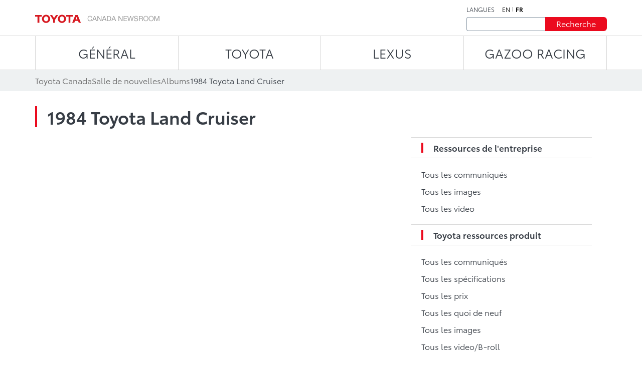

--- FILE ---
content_type: text/html;charset=utf-8
request_url: https://media.toyota.ca/fr/albums/1984/1984-toyota-land-cruiser.html
body_size: 9947
content:
<!DOCTYPE HTML>
<html lang="fr">
    <head>
    <script defer="defer" type="text/javascript" src="https://rum.hlx.page/.rum/@adobe/helix-rum-js@%5E2/dist/micro.js" data-routing="env=prod,tier=publish,ams=Toyota Canada Inc" integrity="" crossorigin="anonymous" data-enhancer-version="" data-enhancer-hash=""></script>
<script type="text/javascript" src="https://toyotacanada-dev.scene7.com/s7viewers/html5/js/VideoViewer.js"></script>
    <meta charset="UTF-8"/>
    <title>1984 Toyota Land Cruiser</title>

    <!-- SEO Start -->
    <link rel="icon" type="image/png" href="/content/dam/tcidigital/favicons/toyota/favicon.ico"/>
    
    
        <link rel="alternate" hreflang="en" href="https://media.toyota.ca/en/albums/1984/1984-toyota-land-cruiser.html"/>
    
    <link rel="alternate" hreflang="fr" href="https://media.toyota.ca/fr/albums/1984/1984-toyota-land-cruiser.html"/>
    <link rel="alternate" hreflang="x-default" href="https://media.toyota.ca/fr/albums/1984/1984-toyota-land-cruiser.html"/>
    
    
    
    
    
    
    
        <link rel="canonical" href="https://media.toyota.ca/fr/albums/1984/1984-toyota-land-cruiser.html"/>
    
    <meta property="og:title" content="1984 Toyota Land Cruiser"/>
    <meta property="og:url" content="https://media.toyota.ca/fr/albums/1984/1984-toyota-land-cruiser.html"/>
    <meta property="og:site_name" content="Toyota Media"/>
    <meta property="og:image" content="https://toyotacanada.scene7.com/is/image/toyotacanada/1984_Toyota_Land_Cruiser_07?$Media-Thumbnail$"/>
    <meta property="og:type" content="website"/>
    <meta property="og:description"/>
    <meta property="twitter:title" content="1984 Toyota Land Cruiser"/>
    <meta property="twitter:description"/>
    <meta property="twitter:image" content="https://toyotacanada.scene7.com/is/image/toyotacanada/1984_Toyota_Land_Cruiser_07?$Media-Thumbnail$"/>
    <meta property="twitter:card" content="summary_large_image"/>
    <!-- SEO End -->

    <meta name="keywords" content="1984-toyota-land-cruiser,Image Album,Toyota Models"/>
    
    <meta name="template" content="album-listing"/>
    <meta name="viewport" content="width=device-width, initial-scale=1"/>

    

<!-- OneTrust script - if missing then the Onetrust ID needs to be set in config manager -->

    <!-- OneTrust Optanon Consent Notice start -->
    <script type="text/javascript">
        // sets global variable which OneTrust uses to determine cookie consent coming from another website
        window.OTExternalConsent = {};

        ( function getExternalConsent() {
            var queryParams = new URLSearchParams( window.location.search );
            var paramList = [ "addtlString", "consentedDate", "groups" ];

            paramList.forEach( function( param ) {
                window.OTExternalConsent[ param ] = queryParams.get( param );
            } );
        } )();
    </script>

    <script src="https://cdn.cookielaw.org/scripttemplates/otSDKStub.js" type="text/javascript" charset="UTF-8" data-document-language="true" data-domain-script="01910143-28f0-7e52-8bc8-34e28062ef9e"></script>
    <!-- OneTrust Optanon Consent Notice end -->



    
    
<link rel="stylesheet" href="/etc.clientlibs/toyotamedia/clientlibs/clientlib-dependencies.min.d41d8cd98f00b204e9800998ecf8427e.css" type="text/css">
<link rel="stylesheet" href="/etc.clientlibs/toyotamedia/clientlibs/clientlib-site.min.d895278a761dbc6a2829a0fb5ea8eb9d.css" type="text/css">



    
    
<link rel="stylesheet" href="/etc.clientlibs/toyotamedia/clientlibs/clientlib-base.min.70267407c54bfd3d524dbb8e5bf56862.css" type="text/css">






    
    
    

    

    
    
    

    
    

    
    
    
    
    
    <section id="ga-data-layer" data-data-values="{&#34;publishedDate&#34;:&#34;09 May 2019&#34;,&#34;modifiedDate&#34;:&#34;18 Jul 2023&#34;,&#34;albumTitle&#34;:&#34;1984 Toyota Land Cruiser&#34;,&#34;pageCategory&#34;:&#34;albums&#34;,&#34;pagePathname&#34;:&#34;/content/media-toyota/fr/albums/1984/1984-toyota-land-cruiser&#34;,&#34;pageName&#34;:&#34;1984 Toyota Land Cruiser&#34;,&#34;siteSection&#34;:&#34;album&#34;,&#34;pageLanguage&#34;:&#34;fr&#34;}"></section>
    <script>
        const data = document.querySelector('#ga-data-layer')
        const dataValues = data.dataset.dataValues;
        console.log("dataValues", dataValues);
        const jsonObject = JSON.parse(dataValues);
        window.dataLayer = window.dataLayer || [];
        const tempLayer = new Object();
        function addIfNotEmpty(key, value){
            if(value != null && value != ""){
                tempLayer[key] = value;
            }
        }

        if(jsonObject.pagePathname.includes('corporate')) {
            tempLayer["site_subdivision"] = "corporate";
        } else if(jsonObject.pagePathname.includes('media-toyota') && !jsonObject.pagePathname.includes('corporate')) {
            tempLayer["site_subdivision"] = "toyota";
        } else if(jsonObject.pagePathname.includes('media-lexus') && !jsonObject.pagePathname.includes('corporate')) {
            tempLayer["site_subdivision"] = "lexus";
        }


        addIfNotEmpty("page_hostname", window.location.hostname);
        addIfNotEmpty("page_url", window.location.href);
        addIfNotEmpty("page_pathname", window.location.pathname);
        addIfNotEmpty("page_language", jsonObject.pageLanguage);
        addIfNotEmpty("page_name", jsonObject.pageName);

        if(!window.location.search.includes('search')) {
            addIfNotEmpty("publish_date", jsonObject.publishedDate);
            addIfNotEmpty("last_modified", jsonObject.modifiedDate);
        }

        addIfNotEmpty("site_section", jsonObject.siteSection);
		if (jsonObject.pageCategory=="videos" && (tempLayer["site_subdivision"] == "corporate" || tempLayer["site_subdivision"] == "lexus")){
			addIfNotEmpty("site_section", "videos");
        }

		addIfNotEmpty("page_category", jsonObject.pageCategory);
       // alert(window.location.pathname.split("/")[1] );
        if (jsonObject.pageCategory =="release") {
          addIfNotEmpty("page_category", "releases");
        }
         if (jsonObject.pageCategory =="release" && jsonObject.siteSection =="videos") {
          addIfNotEmpty("page_category", "videos");
        }

		if (jsonObject.pageCategory =="all-news-release" && jsonObject.siteSection =="all-news-release"){
			addIfNotEmpty("page_category", "releases");
            addIfNotEmpty("site_section", "releases");
        }

		if (jsonObject.pageCategory == "corporateinewsrelease") {
			addIfNotEmpty("page_category", "releases");
            addIfNotEmpty("site_section", "releases");
        }

        if (jsonObject.pageCategory == "all-what-s-new" && jsonObject.siteSection == "all-what-s-new"){
			addIfNotEmpty("page_category", "new");
            addIfNotEmpty("site_section", "new");
        }

        if (jsonObject.pageName.indexOf("What's New") > -1) {
            addIfNotEmpty("page_category", "new");
            addIfNotEmpty("site_section", "new");
        }

        addIfNotEmpty("article_title", jsonObject.articleTitle);
        addIfNotEmpty("search_term", jsonObject.searchTerm);

        addIfNotEmpty("album_title", jsonObject.albumTitle);
        
        addIfNotEmpty("vehicle_make", jsonObject.vehicleMake);
        addIfNotEmpty("vehicle_series", jsonObject.vehicleSeries);

        dataLayer.push(tempLayer)


        window.onload = function() {
            setTimeout(onLoadFunction, 0); 
            function onLoadFunction() {
    
                if((window.location.pathname.includes('/releases') ||
                window.location.pathname.includes('/categories') ||
                window.location.pathname.includes('/pricing') ||
                window.location.pathname.includes('/whats-new')) &&
                (document.getElementsByClassName('cmp-mediaDetailPage__categories__link') != null &&
                 document.getElementsByClassName('cmp-mediaDetailPage__categories__link')[0] != undefined)) {
                    const categoreiesString = document.getElementsByClassName('cmp-mediaDetailPage__categories__link')[0].innerText;
                    const strArray = categoreiesString.split(",");
                    addIfNotEmpty("content_categories", strArray);
                }

                if(document.querySelector('.cmp-pagination__item.active') != null) {
                    tempLayer["page_number"] =  document.querySelector('.cmp-pagination__item.active').textContent;
                    if(document.getElementsByClassName('cmp-pagination__item').length > 1){
                        tempLayer["page_pagination"] = "1";
                    } else {
                        tempLayer["page_pagination"] = "0";
                    }
                }
            }

            if(document.querySelector(".cmp-pagination") != null) {
                document.querySelector(".cmp-pagination").onclick = function() {
                    setTimeout(onClickFunction, 0); 
                    function onClickFunction()  
                    {
                        if(document.querySelector('.cmp-pagination__item.active') != null) {
                            tempLayer["page_number"] =  document.querySelector('.cmp-pagination__item.active').textContent;
                            if(document.getElementsByClassName('cmp-pagination__item').length > 1){
                                tempLayer["page_pagination"] = "1";
                            } else {
                                tempLayer["page_pagination"] = "0";
                            }
                        }
                    }
                }
            }
        }
    </script>


    
        <!-- Google Tag Manager -->
<script>(function(w,d,s,l,i){w[l]=w[l]||[];w[l].push({'gtm.start':
new Date().getTime(),event:'gtm.js'});var f=d.getElementsByTagName(s)[0],
j=d.createElement(s),dl=l!='dataLayer'?'&l='+l:'';j.async=true;j.src=
'https://www.googletagmanager.com/gtm.js?id='+i+dl+ '&gtm_auth=NWeGjym7d-5SnEX3zQEctg&gtm_preview=env-1&gtm_cookies_win=x';f.parentNode.insertBefore(j,f);
})(window,document,'script','dataLayer','GTM-WCW5TN3');</script>
<!-- End Google Tag Manager -->

    

</head>
    <body class="page basicpage" id="page-top" data-brand="toyota" data-brand-subtype="media-toyota">
        
    
        <!-- Google Tag Manager (noscript) -->
<noscript><iframe src="https://www.googletagmanager.com/ns.html?id=GTM-WCW5TN3&gtm_auth=NWeGjym7d-5SnEX3zQEctg&gtm_preview=env-1&gtm_cookies_win=x"
height="0" width="0" style="display:none;visibility:hidden"></iframe></noscript>
<!-- End Google Tag Manager (noscript) -->

    

        
        
            <div class="root container responsivegrid">

    
    <div id="container-8e1b55eca5" class="cmp-container">
        


<div class="aem-Grid aem-Grid--12 aem-Grid--default--12 ">
    
    <div class="experiencefragment aem-GridColumn aem-GridColumn--default--12">
<div id="experiencefragment-f3a9989ad4" class="cmp-experiencefragment cmp-experiencefragment--header">


    
    <div id="container-ff1c2446c4" class="cmp-container">
        


<div class="aem-Grid aem-Grid--12 aem-Grid--default--12 ">
    
    <div class="mediaHeader aem-GridColumn aem-GridColumn--default--12">



    <div class="link link--skip-to-content">
        <div class="cmp-link">
            <a class="cmp-link__anchor" href="#mediaContainer" target="_self" aria-label="Aller au contenu">
                Aller au contenu
            </a>
        </div>
    </div>



<div class="cmp-mediaHeader container container--certified-toyota-default">
  <div class="cmp-container">
    <div class="cmp-mediaHeader__content">
      <div class="cmp-mediaHeader__logo">
          <div class="image"><div data-asset-id="fe8ed1e2-92e9-417c-9a9a-0d81926ce359" id="image-8d9a6954e3" data-cmp-data-layer="{&#34;image-8d9a6954e3&#34;:{&#34;@type&#34;:&#34;tcidigital/components/image&#34;,&#34;repo:modifyDate&#34;:&#34;2023-06-02T08:23:59Z&#34;,&#34;xdm:linkURL&#34;:&#34;/fr.html&#34;,&#34;image&#34;:{&#34;repo:id&#34;:&#34;fe8ed1e2-92e9-417c-9a9a-0d81926ce359&#34;,&#34;repo:modifyDate&#34;:&#34;2023-07-18T19:37:33Z&#34;,&#34;@type&#34;:&#34;image/png&#34;,&#34;repo:path&#34;:&#34;/content/dam/media-toyota/logo/toyota-logo.png&#34;}}}" class="cmp-image" itemscope itemtype="http://schema.org/ImageObject">
    <a class="cmp-image__link" data-cmp-clickable aria-label="ToyotaLogo" href="/fr.html">
        <img src="/content/experience-fragments/media-toyota/fr/header/master/_jcr_content/root/mediaheader_copy/image.coreimg.png/1689709053064/toyota-logo.png" loading="lazy" class="cmp-image__image" itemprop="contentUrl" width="248" height="17" alt="ToyotaLogo"/>
    </a>
    
    
</div></div>

      </div>
      <div class="cmp-mediaHeader__right-section">
        <div class="cmp-mediaHeader__language">
          <div class="text">
            <div class="cmp-text">
              <p>LANGUES</p>
            </div>
          </div>
          <div class="languagenavigation">
            <div class="languageNavigation languagenavigation">
<nav data-cmp-data-layer="{&#34;languagenavigation-af39e089c5&#34;:{&#34;@type&#34;:&#34;tcidigital/components/languagenavigation&#34;,&#34;repo:modifyDate&#34;:&#34;2023-04-11T13:09:06Z&#34;}}" id="languagenavigation-af39e089c5" class="cmp-languagenavigation">
    <ul class="cmp-languagenavigation__group">
        
    <li class="cmp-languagenavigation__item cmp-languagenavigation__item--langcode-en cmp-languagenavigation__item--level-0" data-cmp-data-layer="{&#34;languagenavigation-af39e089c5-item-2cb0d096f8&#34;:{&#34;@type&#34;:&#34;tcidigital/components/languagenavigation/item&#34;,&#34;repo:modifyDate&#34;:&#34;2023-07-20T09:23:28Z&#34;,&#34;dc:title&#34;:&#34;Newsroom | Toyota Canada&#34;,&#34;xdm:linkURL&#34;:&#34;/en/albums/1984/1984-toyota-land-cruiser.html&#34;}}">
        
    
    <a data-cmp-clickable class="cmp-languagenavigation__item-link" aria-label="Anglais" hreflang="en" lang="en" rel="alternate" href="/en/albums/1984/1984-toyota-land-cruiser.html">en</a>

        
    </li>

    
        
    <li class="cmp-languagenavigation__item cmp-languagenavigation__item--langcode-fr cmp-languagenavigation__item--level-0 cmp-languagenavigation__item--active" data-cmp-data-layer="{&#34;languagenavigation-af39e089c5-item-a2a85522c4&#34;:{&#34;@type&#34;:&#34;tcidigital/components/languagenavigation/item&#34;,&#34;repo:modifyDate&#34;:&#34;2023-07-20T09:25:12Z&#34;,&#34;dc:title&#34;:&#34;Salle de nouvelles | Toyota Canada&#34;,&#34;xdm:linkURL&#34;:&#34;/fr/albums/1984/1984-toyota-land-cruiser.html&#34;}}">
        
    
    <a data-cmp-clickable class="cmp-languagenavigation__item-link" aria-label="Français" hreflang="fr" lang="fr" rel="alternate" href="/fr/albums/1984/1984-toyota-land-cruiser.html">fr</a>

        
    </li>

    </ul>
</nav>

    

</div>

          </div>
        </div>
        <div class="cmp-mediaHeader__search-form-wrapper">
          <div class="mediaSearch">
<form method="get" action="/fr/searchresults.html" class="cmp-mediaHeader__search-form">
    <div></div>
    <div class="form-group">
        <div class="cmp-form-text">
            <label for="search" class="hidden-but-readable-by-screen-reader">Recherche</label>
            <input class="cmp-form-text__text" type="text" id="search" minlength="2" maxlength="50" placeholder="" name="searchTerm"/>
        </div>
    </div>

    <div class="button btn--primary-red">
        <button class="cmp-button" type="submit">
          <span class="cmp-button__text">
            Recherche
          </span>
        </button>
    </div>
</form></div>

        </div>
      </div>
    </div>
  </div>
</div></div>
<div class="mediaNavigation aem-GridColumn aem-GridColumn--default--12">
<div class="cmp-navigation_wrapper navigation">
    <div class="container container--certified-toyota-default">
        <div class="cmp-container">
            <nav id="navigation-e10abc050c" class="cmp-navigation">
                <ul class="cmp-navigation__group">
                    
                        <li class="cmp-navigation__item cmp-navigation__item--level-0 cmp-navigation__item--active">
                            <a class="cmp-navigation__item-link" href="/fr/corporate.html">Général</a>
                            <div class="cmp-navigation__submenu">
                                <div class="container container--certified-toyota-default">
                                    <div class="cmp-container">
                                        <div class="cmp-navigation__submenu__content">
                                            <div class="cmp-navigation__submenu__info cmp-navigation__submenu__info--without-category">
                                                <div class="cmp-navigation__submenu__item">
                                                    <ul class="cmp-navigation__group">
                                                        <li class="cmp-navigation__item cmp-navigation__item--level-1">
                                                            <a class="cmp-navigation__item-link" href="/fr/community.html">Toyota dans la communauté</a>
                                                        </li>
                                                    
                                                        <li class="cmp-navigation__item cmp-navigation__item--level-1">
                                                            <a class="cmp-navigation__item-link" href="/fr/corporate/bios.html">Biographies du comité exécutif</a>
                                                        </li>
                                                    
                                                        <li class="cmp-navigation__item cmp-navigation__item--level-1">
                                                            <a class="cmp-navigation__item-link" href="/fr/environmental-sustainability.html">Environnement & Développement Durable</a>
                                                        </li>
                                                    
                                                        <li class="cmp-navigation__item cmp-navigation__item--level-1">
                                                            <a class="cmp-navigation__item-link" href="/fr/categories/auto-shows.html">Salons de l’auto</a>
                                                        </li>
                                                    
                                                        <li class="cmp-navigation__item cmp-navigation__item--level-1">
                                                            <a class="cmp-navigation__item-link" href="/fr/categories/awards-and-accolades.html">Prix et distinctions remportés</a>
                                                        </li>
                                                    
                                                        <li class="cmp-navigation__item cmp-navigation__item--level-1">
                                                            <a class="cmp-navigation__item-link" href="/fr/categories/corporate.html">Général</a>
                                                        </li>
                                                    
                                                        <li class="cmp-navigation__item cmp-navigation__item--level-1">
                                                            <a class="cmp-navigation__item-link" href="/fr/categories/future-concept.html">Véhicules futurs et concepts</a>
                                                        </li>
                                                    
                                                        <li class="cmp-navigation__item cmp-navigation__item--level-1">
                                                            <a class="cmp-navigation__item-link" href="/fr/categories/innovation-and-advanced-technology.html">Innovation et technologie de pointe</a>
                                                        </li>
                                                    
                                                        <li class="cmp-navigation__item cmp-navigation__item--level-1">
                                                            <a class="cmp-navigation__item-link" href="/fr/categories/motorsport.html">Motorsport</a>
                                                        </li>
                                                    
                                                        <li class="cmp-navigation__item cmp-navigation__item--level-1">
                                                            <a class="cmp-navigation__item-link" href="/fr/categories/recalls.html">Rappels</a>
                                                        </li>
                                                    
                                                        <li class="cmp-navigation__item cmp-navigation__item--level-1">
                                                            <a class="cmp-navigation__item-link" href="/fr/categories/safety.html">Sécurité</a>
                                                        </li>
                                                    
                                                        <li class="cmp-navigation__item cmp-navigation__item--level-1">
                                                            <a class="cmp-navigation__item-link" href="/fr/categories/sales.html">Ventes</a>
                                                        </li>
                                                    
                                                        <li class="cmp-navigation__item cmp-navigation__item--level-1">
                                                            <a class="cmp-navigation__item-link" href="/fr/categories/60th-anniversary-of-toyota-in-canada.html">60ème anniversaire de Toyota au Canada</a>
                                                        </li>
                                                    
                                                        <li class="cmp-navigation__item cmp-navigation__item--level-1">
                                                            <a class="cmp-navigation__item-link" href="/fr/categories/manufacturing.html">Fabrication</a>
                                                        </li>
                                                    </ul>
                                                </div>
                                            </div>
                                        </div>
                                    </div>
                                </div>
                            </div>
                        </li>
                    
                    
                        <li class="cmp-navigation__item cmp-navigation__item--level-0">
                            <a class="cmp-navigation__item-link" href="/fr/toyota.html">TOYOTA</a>
                            <div class="cmp-navigation__submenu">
                                <div class="container container--certified-toyota-default">
                                    <div class="cmp-container">
                                        <div class="cmp-navigation__submenu__content">
                                            <div class="cmp-navigation__submenu__info">
                                                <div class="cmp-navigation__submenu__item">
                                                    <div class="title h6--bold">
                                                        <div class="cmp-title">
                                                            <h6 class="cmp-title__text"> Voitures et mini-fourgonnettes </h6>
                                                        </div>
                                                    </div>
                                                    <ul class="cmp-navigation__group">
                                                        <li class="cmp-navigation__item cmp-navigation__item--level-1">
                                                            <a class="cmp-navigation__item-link" href="/fr/models/camry.html">Camry</a>
                                                        </li>
                                                    
                                                        <li class="cmp-navigation__item cmp-navigation__item--level-1">
                                                            <a class="cmp-navigation__item-link" href="/fr/models/corolla.html">Corolla</a>
                                                        </li>
                                                    
                                                        <li class="cmp-navigation__item cmp-navigation__item--level-1">
                                                            <a class="cmp-navigation__item-link" href="/fr/models/corolla-hatchback.html">Corolla Hatchback</a>
                                                        </li>
                                                    
                                                        <li class="cmp-navigation__item cmp-navigation__item--level-1">
                                                            <a class="cmp-navigation__item-link" href="/fr/models/crown.html">Crown</a>
                                                        </li>
                                                    
                                                        <li class="cmp-navigation__item cmp-navigation__item--level-1">
                                                            <a class="cmp-navigation__item-link" href="/fr/models/mirai.html">Mirai </a>
                                                        </li>
                                                    
                                                        <li class="cmp-navigation__item cmp-navigation__item--level-1">
                                                            <a class="cmp-navigation__item-link" href="/fr/models/prius.html">Prius </a>
                                                        </li>
                                                    
                                                        <li class="cmp-navigation__item cmp-navigation__item--level-1">
                                                            <a class="cmp-navigation__item-link" href="/fr/models/prius-prime.html">Prius hybride branchable</a>
                                                        </li>
                                                    
                                                        <li class="cmp-navigation__item cmp-navigation__item--level-1">
                                                            <a class="cmp-navigation__item-link" href="/fr/models/sienna.html">Sienna</a>
                                                        </li>
                                                    </ul>
                                                </div>
                                            
                                                <div class="cmp-navigation__submenu__item">
                                                    <div class="title h6--bold">
                                                        <div class="cmp-title">
                                                            <h6 class="cmp-title__text"> Voitures de sport </h6>
                                                        </div>
                                                    </div>
                                                    <ul class="cmp-navigation__group">
                                                        <li class="cmp-navigation__item cmp-navigation__item--level-1">
                                                            <a class="cmp-navigation__item-link" href="/fr/models/gr-86.html">GR86</a>
                                                        </li>
                                                    
                                                        <li class="cmp-navigation__item cmp-navigation__item--level-1">
                                                            <a class="cmp-navigation__item-link" href="/fr/models/gr-corolla.html">GR Corolla</a>
                                                        </li>
                                                    
                                                        <li class="cmp-navigation__item cmp-navigation__item--level-1">
                                                            <a class="cmp-navigation__item-link" href="/fr/models/gr-supra.html">GR Supra</a>
                                                        </li>
                                                    </ul>
                                                </div>
                                            
                                                <div class="cmp-navigation__submenu__item">
                                                    <div class="title h6--bold">
                                                        <div class="cmp-title">
                                                            <h6 class="cmp-title__text"> VUS </h6>
                                                        </div>
                                                    </div>
                                                    <ul class="cmp-navigation__group">
                                                        <li class="cmp-navigation__item cmp-navigation__item--level-1">
                                                            <a class="cmp-navigation__item-link" href="/fr/models/4runner.html">4Runner</a>
                                                        </li>
                                                    
                                                        <li class="cmp-navigation__item cmp-navigation__item--level-1">
                                                            <a class="cmp-navigation__item-link" href="/fr/models/bz4x.html">bZ</a>
                                                        </li>
                                                    
                                                        <li class="cmp-navigation__item cmp-navigation__item--level-1">
                                                            <a class="cmp-navigation__item-link" href="/fr/models/toyota-bz-woodland---toyota-canada.html">bZ Woodland</a>
                                                        </li>
                                                    
                                                        <li class="cmp-navigation__item cmp-navigation__item--level-1">
                                                            <a class="cmp-navigation__item-link" href="/fr/models/c-hr.html">C-HR</a>
                                                        </li>
                                                    
                                                        <li class="cmp-navigation__item cmp-navigation__item--level-1">
                                                            <a class="cmp-navigation__item-link" href="/fr/models/corolla-cross.html">Corolla Cross</a>
                                                        </li>
                                                    
                                                        <li class="cmp-navigation__item cmp-navigation__item--level-1">
                                                            <a class="cmp-navigation__item-link" href="/fr/models/crown-signia.html">Crown Signia </a>
                                                        </li>
                                                    
                                                        <li class="cmp-navigation__item cmp-navigation__item--level-1">
                                                            <a class="cmp-navigation__item-link" href="/fr/models/highlander.html">Grand Highlander</a>
                                                        </li>
                                                    
                                                        <li class="cmp-navigation__item cmp-navigation__item--level-1">
                                                            <a class="cmp-navigation__item-link" href="/fr/models/highlander0.html">Highlander</a>
                                                        </li>
                                                    
                                                        <li class="cmp-navigation__item cmp-navigation__item--level-1">
                                                            <a class="cmp-navigation__item-link" href="/fr/models/land-cruiser.html">Land Cruiser</a>
                                                        </li>
                                                    
                                                        <li class="cmp-navigation__item cmp-navigation__item--level-1">
                                                            <a class="cmp-navigation__item-link" href="/fr/models/rav4.html">RAV4</a>
                                                        </li>
                                                    
                                                        <li class="cmp-navigation__item cmp-navigation__item--level-1">
                                                            <a class="cmp-navigation__item-link" href="/fr/models/rav4-prime.html">RAV4 hybride branchable</a>
                                                        </li>
                                                    
                                                        <li class="cmp-navigation__item cmp-navigation__item--level-1">
                                                            <a class="cmp-navigation__item-link" href="/fr/models/sequoia.html">Sequoia</a>
                                                        </li>
                                                    </ul>
                                                </div>
                                            
                                                <div class="cmp-navigation__submenu__item">
                                                    <div class="title h6--bold">
                                                        <div class="cmp-title">
                                                            <h6 class="cmp-title__text"> Camions </h6>
                                                        </div>
                                                    </div>
                                                    <ul class="cmp-navigation__group">
                                                        <li class="cmp-navigation__item cmp-navigation__item--level-1">
                                                            <a class="cmp-navigation__item-link" href="/fr/models/tacoma.html">Tacoma</a>
                                                        </li>
                                                    
                                                        <li class="cmp-navigation__item cmp-navigation__item--level-1">
                                                            <a class="cmp-navigation__item-link" href="/fr/models/tundra.html">Tundra</a>
                                                        </li>
                                                    </ul>
                                                </div>
                                            
                                                <div class="cmp-navigation__submenu__item">
                                                    <div class="title h6--bold">
                                                        <div class="cmp-title">
                                                            <h6 class="cmp-title__text"> Modèles abandonnés </h6>
                                                        </div>
                                                    </div>
                                                    <ul class="cmp-navigation__group">
                                                        <li class="cmp-navigation__item cmp-navigation__item--level-1">
                                                            <a class="cmp-navigation__item-link" href="/fr/models/avalon.html">Avalon</a>
                                                        </li>
                                                    
                                                        <li class="cmp-navigation__item cmp-navigation__item--level-1">
                                                            <a class="cmp-navigation__item-link" href="/fr/models/fj-cruiser.html">FJ Cruiser</a>
                                                        </li>
                                                    
                                                        <li class="cmp-navigation__item cmp-navigation__item--level-1">
                                                            <a class="cmp-navigation__item-link" href="/fr/models/prius-c.html">Prius c</a>
                                                        </li>
                                                    
                                                        <li class="cmp-navigation__item cmp-navigation__item--level-1">
                                                            <a class="cmp-navigation__item-link" href="/fr/models/prius-v.html">Prius v</a>
                                                        </li>
                                                    
                                                        <li class="cmp-navigation__item cmp-navigation__item--level-1">
                                                            <a class="cmp-navigation__item-link" href="/fr/models/yaris-hatchback.html">Yaris Hatchback</a>
                                                        </li>
                                                    
                                                        <li class="cmp-navigation__item cmp-navigation__item--level-1">
                                                            <a class="cmp-navigation__item-link" href="/fr/models/yaris-sedan.html">Yaris Sedan</a>
                                                        </li>
                                                    
                                                        <li class="cmp-navigation__item cmp-navigation__item--level-1">
                                                            <a class="cmp-navigation__item-link" href="/fr/models/venza.html">Venza</a>
                                                        </li>
                                                    </ul>
                                                </div>
                                            </div>
                                        </div>
                                    </div>
                                </div>
                            </div>
                        </li>
                    
                        <li class="cmp-navigation__item cmp-navigation__item--level-0">
                            <a class="cmp-navigation__item-link" href="https://media.lexus.ca/fr.html">LEXUS</a>
                            <div class="cmp-navigation__submenu">
                                <div class="container container--certified-toyota-default">
                                    <div class="cmp-container">
                                        <div class="cmp-navigation__submenu__content">
                                            <div class="cmp-navigation__submenu__info">
                                                <div class="cmp-navigation__submenu__item">
                                                    <div class="title h6--bold">
                                                        <div class="cmp-title">
                                                            <h6 class="cmp-title__text"> Catégories </h6>
                                                        </div>
                                                    </div>
                                                    <ul class="cmp-navigation__group">
                                                        <li class="cmp-navigation__item cmp-navigation__item--level-1">
                                                            <a class="cmp-navigation__item-link" href="https://media.lexus.ca/fr/models/auto-shows.html">Salons de l’auto</a>
                                                        </li>
                                                    
                                                        <li class="cmp-navigation__item cmp-navigation__item--level-1">
                                                            <a class="cmp-navigation__item-link" href="https://media.lexus.ca/fr/models/awards.html">Prix remportés</a>
                                                        </li>
                                                    
                                                        <li class="cmp-navigation__item cmp-navigation__item--level-1">
                                                            <a class="cmp-navigation__item-link" href="https://media.lexus.ca/fr/models/corporate-social-responsibility.html">Responsabilité sociale de l’entreprise</a>
                                                        </li>
                                                    
                                                        <li class="cmp-navigation__item cmp-navigation__item--level-1">
                                                            <a class="cmp-navigation__item-link" href="https://media.lexus.ca/fr/models/environment.html">Environnement</a>
                                                        </li>
                                                    
                                                        <li class="cmp-navigation__item cmp-navigation__item--level-1">
                                                            <a class="cmp-navigation__item-link" href="https://media.lexus.ca/fr/models/future---concept.html">Véhicules futurs et concepts</a>
                                                        </li>
                                                    
                                                        <li class="cmp-navigation__item cmp-navigation__item--level-1">
                                                            <a class="cmp-navigation__item-link" href="https://media.lexus.ca/fr/models/lexus-lifestyle.html">Lexus Lifestyle</a>
                                                        </li>
                                                    
                                                        <li class="cmp-navigation__item cmp-navigation__item--level-1">
                                                            <a class="cmp-navigation__item-link" href="https://media.lexus.ca/fr/models/innovation-and-advanced-technology.html">Innovation et technologie de pointe</a>
                                                        </li>
                                                    
                                                        <li class="cmp-navigation__item cmp-navigation__item--level-1">
                                                            <a class="cmp-navigation__item-link" href="https://media.lexus.ca/fr/models/quality.html">Qualité</a>
                                                        </li>
                                                    
                                                        <li class="cmp-navigation__item cmp-navigation__item--level-1">
                                                            <a class="cmp-navigation__item-link" href="https://media.lexus.ca/fr/models/motorsport.html">Motorsport</a>
                                                        </li>
                                                    
                                                        <li class="cmp-navigation__item cmp-navigation__item--level-1">
                                                            <a class="cmp-navigation__item-link" href="https://media.lexus.ca/fr/models/safety.html">Sécurité</a>
                                                        </li>
                                                    
                                                        <li class="cmp-navigation__item cmp-navigation__item--level-1">
                                                            <a class="cmp-navigation__item-link" href="https://media.lexus.ca/fr/models/manufacturing---lexus-canada.html">Manufacturing</a>
                                                        </li>
                                                    
                                                        <li class="cmp-navigation__item cmp-navigation__item--level-1">
                                                            <a class="cmp-navigation__item-link" href="https://media.lexus.ca/fr/models/lexus-35th-anniversary-in-canada.html">35e anniversaire de Lexus au Canada</a>
                                                        </li>
                                                    </ul>
                                                </div>
                                            
                                                <div class="cmp-navigation__submenu__item">
                                                    <div class="title h6--bold">
                                                        <div class="cmp-title">
                                                            <h6 class="cmp-title__text"> Voitures </h6>
                                                        </div>
                                                    </div>
                                                    <ul class="cmp-navigation__group">
                                                        <li class="cmp-navigation__item cmp-navigation__item--level-1">
                                                            <a class="cmp-navigation__item-link" href="https://media.lexus.ca/fr/models/lexus-es.html">ES</a>
                                                        </li>
                                                    
                                                        <li class="cmp-navigation__item cmp-navigation__item--level-1">
                                                            <a class="cmp-navigation__item-link" href="https://media.lexus.ca/fr/models/lexus-is.html">IS</a>
                                                        </li>
                                                    
                                                        <li class="cmp-navigation__item cmp-navigation__item--level-1">
                                                            <a class="cmp-navigation__item-link" href="https://media.lexus.ca/fr/models/lc.html">LC</a>
                                                        </li>
                                                    
                                                        <li class="cmp-navigation__item cmp-navigation__item--level-1">
                                                            <a class="cmp-navigation__item-link" href="https://media.lexus.ca/fr/models/ls.html">LS</a>
                                                        </li>
                                                    
                                                        <li class="cmp-navigation__item cmp-navigation__item--level-1">
                                                            <a class="cmp-navigation__item-link" href="https://media.lexus.ca/fr/models/rc.html">RC</a>
                                                        </li>
                                                    
                                                        <li class="cmp-navigation__item cmp-navigation__item--level-1">
                                                            <a class="cmp-navigation__item-link" href="https://media.lexus.ca/fr/models/rc-f.html">RC F</a>
                                                        </li>
                                                    
                                                        <li class="cmp-navigation__item cmp-navigation__item--level-1">
                                                            <a class="cmp-navigation__item-link" href="https://media.lexus.ca/fr/models/lfa-concept.html">LFA Concept</a>
                                                        </li>
                                                    </ul>
                                                </div>
                                            
                                                <div class="cmp-navigation__submenu__item">
                                                    <div class="title h6--bold">
                                                        <div class="cmp-title">
                                                            <h6 class="cmp-title__text"> VUS </h6>
                                                        </div>
                                                    </div>
                                                    <ul class="cmp-navigation__group">
                                                        <li class="cmp-navigation__item cmp-navigation__item--level-1">
                                                            <a class="cmp-navigation__item-link" href="https://media.lexus.ca/fr/models/gx.html">GX</a>
                                                        </li>
                                                    
                                                        <li class="cmp-navigation__item cmp-navigation__item--level-1">
                                                            <a class="cmp-navigation__item-link" href="https://media.lexus.ca/fr/models/lx.html">LX</a>
                                                        </li>
                                                    
                                                        <li class="cmp-navigation__item cmp-navigation__item--level-1">
                                                            <a class="cmp-navigation__item-link" href="https://media.lexus.ca/fr/models/nx.html">NX</a>
                                                        </li>
                                                    
                                                        <li class="cmp-navigation__item cmp-navigation__item--level-1">
                                                            <a class="cmp-navigation__item-link" href="https://media.lexus.ca/fr/models/rx.html">RX</a>
                                                        </li>
                                                    
                                                        <li class="cmp-navigation__item cmp-navigation__item--level-1">
                                                            <a class="cmp-navigation__item-link" href="https://media.lexus.ca/fr/models/rz.html">RZ</a>
                                                        </li>
                                                    
                                                        <li class="cmp-navigation__item cmp-navigation__item--level-1">
                                                            <a class="cmp-navigation__item-link" href="https://media.lexus.ca/fr/models/tx.html">TX</a>
                                                        </li>
                                                    
                                                        <li class="cmp-navigation__item cmp-navigation__item--level-1">
                                                            <a class="cmp-navigation__item-link" href="https://media.lexus.ca/fr/models/ux.html">UX</a>
                                                        </li>
                                                    </ul>
                                                </div>
                                            
                                                <div class="cmp-navigation__submenu__item">
                                                    <div class="title h6--bold">
                                                        <div class="cmp-title">
                                                            <h6 class="cmp-title__text"> Modèles abandonnés </h6>
                                                        </div>
                                                    </div>
                                                    <ul class="cmp-navigation__group">
                                                        <li class="cmp-navigation__item cmp-navigation__item--level-1">
                                                            <a class="cmp-navigation__item-link" href="https://media.lexus.ca/fr/models/ct-hybrid0.html">CT </a>
                                                        </li>
                                                    
                                                        <li class="cmp-navigation__item cmp-navigation__item--level-1">
                                                            <a class="cmp-navigation__item-link" href="https://media.lexus.ca/fr/models/gs.html">GS</a>
                                                        </li>
                                                    
                                                        <li class="cmp-navigation__item cmp-navigation__item--level-1">
                                                            <a class="cmp-navigation__item-link" href="https://media.lexus.ca/fr/models/gs-f.html">GS F</a>
                                                        </li>
                                                    
                                                        <li class="cmp-navigation__item cmp-navigation__item--level-1">
                                                            <a class="cmp-navigation__item-link" href="https://media.lexus.ca/fr/models/gs-hybrid.html">GS </a>
                                                        </li>
                                                    
                                                        <li class="cmp-navigation__item cmp-navigation__item--level-1">
                                                            <a class="cmp-navigation__item-link" href="https://media.lexus.ca/fr/models/is-c.html">IS C</a>
                                                        </li>
                                                    
                                                        <li class="cmp-navigation__item cmp-navigation__item--level-1">
                                                            <a class="cmp-navigation__item-link" href="https://media.lexus.ca/fr/models/is-f.html">IS F</a>
                                                        </li>
                                                    
                                                        <li class="cmp-navigation__item cmp-navigation__item--level-1">
                                                            <a class="cmp-navigation__item-link" href="https://media.lexus.ca/fr/models/lfa.html">LFA</a>
                                                        </li>
                                                    </ul>
                                                </div>
                                            </div>
                                        </div>
                                    </div>
                                </div>
                            </div>
                        </li>
                    
                        <li class="cmp-navigation__item cmp-navigation__item--level-0">
                            <a class="cmp-navigation__item-link" href="https://media.gazooracing.ca/fr.html">Gazoo Racing</a>
                            <div class="cmp-navigation__submenu">
                                <div class="container container--certified-toyota-default">
                                    <div class="cmp-container">
                                        <div class="cmp-navigation__submenu__content">
                                            <div class="cmp-navigation__submenu__info">
                                                <div class="cmp-navigation__submenu__item">
                                                    <div class="title h6--bold">
                                                        <div class="cmp-title">
                                                            <h6 class="cmp-title__text"> Categories </h6>
                                                        </div>
                                                    </div>
                                                    <ul class="cmp-navigation__group">
                                                        <li class="cmp-navigation__item cmp-navigation__item--level-1">
                                                            <a class="cmp-navigation__item-link" href="https://media.gazooracing.ca/fr/corporate/motorsport.html">Motorsport</a>
                                                        </li>
                                                    </ul>
                                                </div>
                                            
                                                <div class="cmp-navigation__submenu__item">
                                                    <div class="title h6--bold">
                                                        <div class="cmp-title">
                                                            <h6 class="cmp-title__text"> Voitures de sport </h6>
                                                        </div>
                                                    </div>
                                                    <ul class="cmp-navigation__group">
                                                        <li class="cmp-navigation__item cmp-navigation__item--level-1">
                                                            <a class="cmp-navigation__item-link" href="https://media.gazooracing.ca/fr/models/gr-gt.html">GR GT</a>
                                                        </li>
                                                    
                                                        <li class="cmp-navigation__item cmp-navigation__item--level-1">
                                                            <a class="cmp-navigation__item-link" href="https://media.gazooracing.ca/fr/models/gr-gt3.html">GR GT3</a>
                                                        </li>
                                                    </ul>
                                                </div>
                                            </div>
                                        </div>
                                    </div>
                                </div>
                            </div>
                        </li>
                    
                </ul>
            </nav>
        </div>
    </div>
</div></div>
<div class="mediaBreadcrumb aem-GridColumn aem-GridColumn--default--12">



    <div class="media-breadcrumb custom-scroll-bar">
        <div class="container container--certified-toyota-default">
            <div class="cmp-container">
                <div class="breadcrumb">
                    <nav id="breadcrumb-337aa6c37a" class="cmp-breadcrumb" aria-label="Chemin de navigation" data-cmp-data-layer="{&#34;breadcrumb-337aa6c37a&#34;:{&#34;@type&#34;:&#34;tcidigital/components/breadcrumb&#34;,&#34;repo:modifyDate&#34;:&#34;2023-06-12T10:19:47Z&#34;}}">
                        <ol class="cmp-breadcrumb__list" itemscope itemtype="http://schema.org/BreadcrumbList">
                            
                                <li class="cmp-breadcrumb__item">
                                    <a class="cmp-breadcrumb__item-link" itemprop="item" target="_self" href="https://www.toyota.ca/toyota/en/">
                                        <span itemprop="name">Toyota Canada</span>
                                    </a>
                                    <meta itemprop="position" content="1"/>
                                </li>
                            
                                <li class="cmp-breadcrumb__item">
                                    <a class="cmp-breadcrumb__item-link" itemprop="item" target="_self" href="/fr.html">
                                        <span itemprop="name">Salle de nouvelles</span>
                                    </a>
                                    <meta itemprop="position" content="1"/>
                                </li>
                            
                            
                                <li class="cmp-breadcrumb__item" data-cmp-data-layer="{&#34;breadcrumb-337aa6c37a-item-47b1161390&#34;:{&#34;@type&#34;:&#34;tcidigital/components/breadcrumb/item&#34;,&#34;repo:modifyDate&#34;:&#34;2023-08-02T06:21:58Z&#34;,&#34;dc:title&#34;:&#34;Albums | Toyota Canada&#34;,&#34;xdm:linkURL&#34;:&#34;/fr/albums.html&#34;}}" itemprop="itemListElement" itemscope itemtype="http://schema.org/ListItem">
                                    <script></script>
                                    <a class="cmp-breadcrumb__item-link" itemprop="item" data-cmp-clickable href="/fr/albums.html">
                                        <span itemprop="name">Albums</span>
                                    </a>
                                    <meta itemprop="position" content="1"/>
                                </li>
                            
                                <li class="cmp-breadcrumb__item cmp-breadcrumb__item--active" aria-current="page" data-cmp-data-layer="{&#34;breadcrumb-337aa6c37a-item-a2a85522c4&#34;:{&#34;@type&#34;:&#34;tcidigital/components/breadcrumb/item&#34;,&#34;repo:modifyDate&#34;:&#34;2023-07-20T09:25:12Z&#34;,&#34;dc:title&#34;:&#34;1984 Toyota Land Cruiser&#34;,&#34;xdm:linkURL&#34;:&#34;/fr/albums/1984/1984-toyota-land-cruiser.html&#34;}}" itemprop="itemListElement" itemscope itemtype="http://schema.org/ListItem">
                                    <script></script>
                                    
                                        <span itemprop="name">1984 Toyota Land Cruiser</span>
                                    
                                    <meta itemprop="position" content="2"/>
                                </li>
                            
                        </ol>
                    </nav>
                </div>
            </div>
        </div>
    </div>


    
</div>
<div class="separator cmp-separator-without-horizontal-rule cmp-separator-of-zero-pixel aem-GridColumn aem-GridColumn--default--12">
<div id="mediaContainer" class="cmp-separator">
    <hr class="cmp-separator__horizontal-rule"/>
</div></div>

    
</div>

    </div>

    
</div>

    
</div>
<div class="container responsivegrid container--certified-toyota-default aem-GridColumn aem-GridColumn--default--12">

    
    <div id="container-d4f565be0a" class="cmp-container">
        


<div class="aem-Grid aem-Grid--12 aem-Grid--tablet--12 aem-Grid--default--12 aem-Grid--phone--12 ">
    
    <div class="container responsivegrid aem-GridColumn--tablet--12 aem-GridColumn--offset--tablet--0 aem-GridColumn--default--none aem-GridColumn--phone--none aem-GridColumn--phone--12 aem-GridColumn--tablet--none aem-GridColumn aem-GridColumn--default--8 aem-GridColumn--offset--phone--0 aem-GridColumn--offset--default--0">

    
    
    
    <div id="container-d7fb7da84d" class="cmp-container">
        
        <div class="separator cmp-separator-without-horizontal-rule cmp-separator-of-thirty-pixel">
<div id="separator-d6c51a8694" class="cmp-separator">
    <hr class="cmp-separator__horizontal-rule"/>
</div></div>
<div class="title h2--semi-bold title--border-left">
<div data-cmp-data-layer="{&#34;title-be696d9c8d&#34;:{&#34;@type&#34;:&#34;toyotamedia/components/title&#34;,&#34;dc:title&#34;:&#34;1984 Toyota Land Cruiser&#34;}}" id="title-be696d9c8d" class="cmp-title">
    <h1 class="cmp-title__text">1984 Toyota Land Cruiser</h1>
</div>

    

</div>

        
    </div>

</div>
<div class="container container--certified-toyota-default aem-GridColumn aem-GridColumn--default--12">
<div class="grid grid--with-thirty-pixel-gutter-space">
    <div class="grid__item grid__item--small-span-12 grid__item--large-span-8 grid__item--extra-large-span-8">
       <div class="leftContainer responsivegrid">


<div class="aem-Grid aem-Grid--12 aem-Grid--default--12 ">
    
    <div class="mediaAlbumListing aem-GridColumn aem-GridColumn--default--12">

<div data-cmp-is="galleryDetails" data-model='{&#34;lang&#34;:&#34;fr&#34;,&#34;siteName&#34;:&#34;toyota&#34;,&#34;showingText&#34;:&#34;Affichage&#34;,&#34;ofText&#34;:&#34;de&#34;,&#34;itemText&#34;:&#34;items&#34;,&#34;type&#34;:&#34;imageAlbum&#34;,&#34;results&#34;:[{&#34;rendition&#34;:{&#34;large&#34;:&#34;https://toyotacanada.scene7.com/is/image/toyotacanada/1984_Toyota_Land_Cruiser_01?$Media-Large$&#34;,&#34;responsiveJpeg&#34;:&#34;https://toyotacanada.scene7.com/is/image/toyotacanada/1984_Toyota_Land_Cruiser_01?$Responsive%2DJpeg$&#34;,&#34;responsivePng&#34;:&#34;https://toyotacanada.scene7.com/is/image/toyotacanada/1984_Toyota_Land_Cruiser_01?$Responsive%2DPNG$&#34;,&#34;original&#34;:&#34;https://toyotacanada.scene7.com/is/image/toyotacanada/1984_Toyota_Land_Cruiser_01&#34;,&#34;small&#34;:&#34;https://toyotacanada.scene7.com/is/image/toyotacanada/1984_Toyota_Land_Cruiser_01?$Media-Small$&#34;,&#34;standard&#34;:&#34;https://toyotacanada.scene7.com/is/image/toyotacanada/1984_Toyota_Land_Cruiser_01?$Standard$&#34;,&#34;widescreen&#34;:&#34;https://toyotacanada.scene7.com/is/image/toyotacanada/1984_Toyota_Land_Cruiser_01?$Widescreen$&#34;,&#34;medium&#34;:&#34;https://toyotacanada.scene7.com/is/image/toyotacanada/1984_Toyota_Land_Cruiser_01?$Media-Medium$&#34;,&#34;thumbnail&#34;:&#34;https://toyotacanada.scene7.com/is/image/toyotacanada/1984_Toyota_Land_Cruiser_01?$Media-Thumbnail$&#34;},&#34;download&#34;:&#34;/content/dam/media-toyota/toyota-models/general/1984-toyota-land-cruiser/1984_Toyota_Land_Cruiser_01.jpg&#34;,&#34;title&#34;:&#34;1984 Toyota Land Cruiser 01&#34;,&#34;size&#34;:&#34;Télécharger 0.8 MB&#34;},{&#34;rendition&#34;:{&#34;large&#34;:&#34;https://toyotacanada.scene7.com/is/image/toyotacanada/1984_Toyota_Land_Cruiser_02?$Media-Large$&#34;,&#34;responsiveJpeg&#34;:&#34;https://toyotacanada.scene7.com/is/image/toyotacanada/1984_Toyota_Land_Cruiser_02?$Responsive%2DJpeg$&#34;,&#34;responsivePng&#34;:&#34;https://toyotacanada.scene7.com/is/image/toyotacanada/1984_Toyota_Land_Cruiser_02?$Responsive%2DPNG$&#34;,&#34;original&#34;:&#34;https://toyotacanada.scene7.com/is/image/toyotacanada/1984_Toyota_Land_Cruiser_02&#34;,&#34;small&#34;:&#34;https://toyotacanada.scene7.com/is/image/toyotacanada/1984_Toyota_Land_Cruiser_02?$Media-Small$&#34;,&#34;standard&#34;:&#34;https://toyotacanada.scene7.com/is/image/toyotacanada/1984_Toyota_Land_Cruiser_02?$Standard$&#34;,&#34;widescreen&#34;:&#34;https://toyotacanada.scene7.com/is/image/toyotacanada/1984_Toyota_Land_Cruiser_02?$Widescreen$&#34;,&#34;medium&#34;:&#34;https://toyotacanada.scene7.com/is/image/toyotacanada/1984_Toyota_Land_Cruiser_02?$Media-Medium$&#34;,&#34;thumbnail&#34;:&#34;https://toyotacanada.scene7.com/is/image/toyotacanada/1984_Toyota_Land_Cruiser_02?$Media-Thumbnail$&#34;},&#34;download&#34;:&#34;/content/dam/media-toyota/toyota-models/general/1984-toyota-land-cruiser/1984_Toyota_Land_Cruiser_02.jpg&#34;,&#34;title&#34;:&#34;1984 Toyota Land Cruiser 02&#34;,&#34;size&#34;:&#34;Télécharger 0.8 MB&#34;},{&#34;rendition&#34;:{&#34;large&#34;:&#34;https://toyotacanada.scene7.com/is/image/toyotacanada/1984_Toyota_Land_Cruiser_03?$Media-Large$&#34;,&#34;responsiveJpeg&#34;:&#34;https://toyotacanada.scene7.com/is/image/toyotacanada/1984_Toyota_Land_Cruiser_03?$Responsive%2DJpeg$&#34;,&#34;responsivePng&#34;:&#34;https://toyotacanada.scene7.com/is/image/toyotacanada/1984_Toyota_Land_Cruiser_03?$Responsive%2DPNG$&#34;,&#34;original&#34;:&#34;https://toyotacanada.scene7.com/is/image/toyotacanada/1984_Toyota_Land_Cruiser_03&#34;,&#34;small&#34;:&#34;https://toyotacanada.scene7.com/is/image/toyotacanada/1984_Toyota_Land_Cruiser_03?$Media-Small$&#34;,&#34;standard&#34;:&#34;https://toyotacanada.scene7.com/is/image/toyotacanada/1984_Toyota_Land_Cruiser_03?$Standard$&#34;,&#34;widescreen&#34;:&#34;https://toyotacanada.scene7.com/is/image/toyotacanada/1984_Toyota_Land_Cruiser_03?$Widescreen$&#34;,&#34;medium&#34;:&#34;https://toyotacanada.scene7.com/is/image/toyotacanada/1984_Toyota_Land_Cruiser_03?$Media-Medium$&#34;,&#34;thumbnail&#34;:&#34;https://toyotacanada.scene7.com/is/image/toyotacanada/1984_Toyota_Land_Cruiser_03?$Media-Thumbnail$&#34;},&#34;download&#34;:&#34;/content/dam/media-toyota/toyota-models/general/1984-toyota-land-cruiser/1984_Toyota_Land_Cruiser_03.jpg&#34;,&#34;title&#34;:&#34;1984 Toyota Land Cruiser 03&#34;,&#34;size&#34;:&#34;Télécharger 0.9 MB&#34;},{&#34;rendition&#34;:{&#34;large&#34;:&#34;https://toyotacanada.scene7.com/is/image/toyotacanada/1984_Toyota_Land_Cruiser_04?$Media-Large$&#34;,&#34;responsiveJpeg&#34;:&#34;https://toyotacanada.scene7.com/is/image/toyotacanada/1984_Toyota_Land_Cruiser_04?$Responsive%2DJpeg$&#34;,&#34;responsivePng&#34;:&#34;https://toyotacanada.scene7.com/is/image/toyotacanada/1984_Toyota_Land_Cruiser_04?$Responsive%2DPNG$&#34;,&#34;original&#34;:&#34;https://toyotacanada.scene7.com/is/image/toyotacanada/1984_Toyota_Land_Cruiser_04&#34;,&#34;small&#34;:&#34;https://toyotacanada.scene7.com/is/image/toyotacanada/1984_Toyota_Land_Cruiser_04?$Media-Small$&#34;,&#34;standard&#34;:&#34;https://toyotacanada.scene7.com/is/image/toyotacanada/1984_Toyota_Land_Cruiser_04?$Standard$&#34;,&#34;widescreen&#34;:&#34;https://toyotacanada.scene7.com/is/image/toyotacanada/1984_Toyota_Land_Cruiser_04?$Widescreen$&#34;,&#34;medium&#34;:&#34;https://toyotacanada.scene7.com/is/image/toyotacanada/1984_Toyota_Land_Cruiser_04?$Media-Medium$&#34;,&#34;thumbnail&#34;:&#34;https://toyotacanada.scene7.com/is/image/toyotacanada/1984_Toyota_Land_Cruiser_04?$Media-Thumbnail$&#34;},&#34;download&#34;:&#34;/content/dam/media-toyota/toyota-models/general/1984-toyota-land-cruiser/1984_Toyota_Land_Cruiser_04.jpg&#34;,&#34;title&#34;:&#34;1984 Toyota Land Cruiser 04&#34;,&#34;size&#34;:&#34;Télécharger 0.9 MB&#34;},{&#34;rendition&#34;:{&#34;large&#34;:&#34;https://toyotacanada.scene7.com/is/image/toyotacanada/1984_Toyota_Land_Cruiser_05?$Media-Large$&#34;,&#34;responsiveJpeg&#34;:&#34;https://toyotacanada.scene7.com/is/image/toyotacanada/1984_Toyota_Land_Cruiser_05?$Responsive%2DJpeg$&#34;,&#34;responsivePng&#34;:&#34;https://toyotacanada.scene7.com/is/image/toyotacanada/1984_Toyota_Land_Cruiser_05?$Responsive%2DPNG$&#34;,&#34;original&#34;:&#34;https://toyotacanada.scene7.com/is/image/toyotacanada/1984_Toyota_Land_Cruiser_05&#34;,&#34;small&#34;:&#34;https://toyotacanada.scene7.com/is/image/toyotacanada/1984_Toyota_Land_Cruiser_05?$Media-Small$&#34;,&#34;standard&#34;:&#34;https://toyotacanada.scene7.com/is/image/toyotacanada/1984_Toyota_Land_Cruiser_05?$Standard$&#34;,&#34;widescreen&#34;:&#34;https://toyotacanada.scene7.com/is/image/toyotacanada/1984_Toyota_Land_Cruiser_05?$Widescreen$&#34;,&#34;medium&#34;:&#34;https://toyotacanada.scene7.com/is/image/toyotacanada/1984_Toyota_Land_Cruiser_05?$Media-Medium$&#34;,&#34;thumbnail&#34;:&#34;https://toyotacanada.scene7.com/is/image/toyotacanada/1984_Toyota_Land_Cruiser_05?$Media-Thumbnail$&#34;},&#34;download&#34;:&#34;/content/dam/media-toyota/toyota-models/general/1984-toyota-land-cruiser/1984_Toyota_Land_Cruiser_05.jpg&#34;,&#34;title&#34;:&#34;1984 Toyota Land Cruiser 05&#34;,&#34;size&#34;:&#34;Télécharger 0.6 MB&#34;},{&#34;rendition&#34;:{&#34;large&#34;:&#34;https://toyotacanada.scene7.com/is/image/toyotacanada/1984_Toyota_Land_Cruiser_06?$Media-Large$&#34;,&#34;responsiveJpeg&#34;:&#34;https://toyotacanada.scene7.com/is/image/toyotacanada/1984_Toyota_Land_Cruiser_06?$Responsive%2DJpeg$&#34;,&#34;responsivePng&#34;:&#34;https://toyotacanada.scene7.com/is/image/toyotacanada/1984_Toyota_Land_Cruiser_06?$Responsive%2DPNG$&#34;,&#34;original&#34;:&#34;https://toyotacanada.scene7.com/is/image/toyotacanada/1984_Toyota_Land_Cruiser_06&#34;,&#34;small&#34;:&#34;https://toyotacanada.scene7.com/is/image/toyotacanada/1984_Toyota_Land_Cruiser_06?$Media-Small$&#34;,&#34;standard&#34;:&#34;https://toyotacanada.scene7.com/is/image/toyotacanada/1984_Toyota_Land_Cruiser_06?$Standard$&#34;,&#34;widescreen&#34;:&#34;https://toyotacanada.scene7.com/is/image/toyotacanada/1984_Toyota_Land_Cruiser_06?$Widescreen$&#34;,&#34;medium&#34;:&#34;https://toyotacanada.scene7.com/is/image/toyotacanada/1984_Toyota_Land_Cruiser_06?$Media-Medium$&#34;,&#34;thumbnail&#34;:&#34;https://toyotacanada.scene7.com/is/image/toyotacanada/1984_Toyota_Land_Cruiser_06?$Media-Thumbnail$&#34;},&#34;download&#34;:&#34;/content/dam/media-toyota/toyota-models/general/1984-toyota-land-cruiser/1984_Toyota_Land_Cruiser_06.jpg&#34;,&#34;title&#34;:&#34;1984 Toyota Land Cruiser 06&#34;,&#34;size&#34;:&#34;Télécharger 0.7 MB&#34;},{&#34;rendition&#34;:{&#34;large&#34;:&#34;https://toyotacanada.scene7.com/is/image/toyotacanada/1984_Toyota_Land_Cruiser_07?$Media-Large$&#34;,&#34;responsiveJpeg&#34;:&#34;https://toyotacanada.scene7.com/is/image/toyotacanada/1984_Toyota_Land_Cruiser_07?$Responsive%2DJpeg$&#34;,&#34;responsivePng&#34;:&#34;https://toyotacanada.scene7.com/is/image/toyotacanada/1984_Toyota_Land_Cruiser_07?$Responsive%2DPNG$&#34;,&#34;original&#34;:&#34;https://toyotacanada.scene7.com/is/image/toyotacanada/1984_Toyota_Land_Cruiser_07&#34;,&#34;small&#34;:&#34;https://toyotacanada.scene7.com/is/image/toyotacanada/1984_Toyota_Land_Cruiser_07?$Media-Small$&#34;,&#34;standard&#34;:&#34;https://toyotacanada.scene7.com/is/image/toyotacanada/1984_Toyota_Land_Cruiser_07?$Standard$&#34;,&#34;widescreen&#34;:&#34;https://toyotacanada.scene7.com/is/image/toyotacanada/1984_Toyota_Land_Cruiser_07?$Widescreen$&#34;,&#34;medium&#34;:&#34;https://toyotacanada.scene7.com/is/image/toyotacanada/1984_Toyota_Land_Cruiser_07?$Media-Medium$&#34;,&#34;thumbnail&#34;:&#34;https://toyotacanada.scene7.com/is/image/toyotacanada/1984_Toyota_Land_Cruiser_07?$Media-Thumbnail$&#34;},&#34;download&#34;:&#34;/content/dam/media-toyota/toyota-models/general/1984-toyota-land-cruiser/1984_Toyota_Land_Cruiser_07.jpg&#34;,&#34;title&#34;:&#34;1984 Toyota Land Cruiser 07&#34;,&#34;size&#34;:&#34;Télécharger 0.9 MB&#34;}]}'></div>

<section id="ga-data-album-layer" data-album-results="{&#34;lang&#34;:&#34;fr&#34;,&#34;siteName&#34;:&#34;toyota&#34;,&#34;showingText&#34;:&#34;Affichage&#34;,&#34;ofText&#34;:&#34;de&#34;,&#34;itemText&#34;:&#34;items&#34;,&#34;type&#34;:&#34;imageAlbum&#34;,&#34;results&#34;:[{&#34;rendition&#34;:{&#34;large&#34;:&#34;https://toyotacanada.scene7.com/is/image/toyotacanada/1984_Toyota_Land_Cruiser_01?$Media-Large$&#34;,&#34;responsiveJpeg&#34;:&#34;https://toyotacanada.scene7.com/is/image/toyotacanada/1984_Toyota_Land_Cruiser_01?$Responsive%2DJpeg$&#34;,&#34;responsivePng&#34;:&#34;https://toyotacanada.scene7.com/is/image/toyotacanada/1984_Toyota_Land_Cruiser_01?$Responsive%2DPNG$&#34;,&#34;original&#34;:&#34;https://toyotacanada.scene7.com/is/image/toyotacanada/1984_Toyota_Land_Cruiser_01&#34;,&#34;small&#34;:&#34;https://toyotacanada.scene7.com/is/image/toyotacanada/1984_Toyota_Land_Cruiser_01?$Media-Small$&#34;,&#34;standard&#34;:&#34;https://toyotacanada.scene7.com/is/image/toyotacanada/1984_Toyota_Land_Cruiser_01?$Standard$&#34;,&#34;widescreen&#34;:&#34;https://toyotacanada.scene7.com/is/image/toyotacanada/1984_Toyota_Land_Cruiser_01?$Widescreen$&#34;,&#34;medium&#34;:&#34;https://toyotacanada.scene7.com/is/image/toyotacanada/1984_Toyota_Land_Cruiser_01?$Media-Medium$&#34;,&#34;thumbnail&#34;:&#34;https://toyotacanada.scene7.com/is/image/toyotacanada/1984_Toyota_Land_Cruiser_01?$Media-Thumbnail$&#34;},&#34;download&#34;:&#34;/content/dam/media-toyota/toyota-models/general/1984-toyota-land-cruiser/1984_Toyota_Land_Cruiser_01.jpg&#34;,&#34;title&#34;:&#34;1984 Toyota Land Cruiser 01&#34;,&#34;size&#34;:&#34;Télécharger 0.8 MB&#34;},{&#34;rendition&#34;:{&#34;large&#34;:&#34;https://toyotacanada.scene7.com/is/image/toyotacanada/1984_Toyota_Land_Cruiser_02?$Media-Large$&#34;,&#34;responsiveJpeg&#34;:&#34;https://toyotacanada.scene7.com/is/image/toyotacanada/1984_Toyota_Land_Cruiser_02?$Responsive%2DJpeg$&#34;,&#34;responsivePng&#34;:&#34;https://toyotacanada.scene7.com/is/image/toyotacanada/1984_Toyota_Land_Cruiser_02?$Responsive%2DPNG$&#34;,&#34;original&#34;:&#34;https://toyotacanada.scene7.com/is/image/toyotacanada/1984_Toyota_Land_Cruiser_02&#34;,&#34;small&#34;:&#34;https://toyotacanada.scene7.com/is/image/toyotacanada/1984_Toyota_Land_Cruiser_02?$Media-Small$&#34;,&#34;standard&#34;:&#34;https://toyotacanada.scene7.com/is/image/toyotacanada/1984_Toyota_Land_Cruiser_02?$Standard$&#34;,&#34;widescreen&#34;:&#34;https://toyotacanada.scene7.com/is/image/toyotacanada/1984_Toyota_Land_Cruiser_02?$Widescreen$&#34;,&#34;medium&#34;:&#34;https://toyotacanada.scene7.com/is/image/toyotacanada/1984_Toyota_Land_Cruiser_02?$Media-Medium$&#34;,&#34;thumbnail&#34;:&#34;https://toyotacanada.scene7.com/is/image/toyotacanada/1984_Toyota_Land_Cruiser_02?$Media-Thumbnail$&#34;},&#34;download&#34;:&#34;/content/dam/media-toyota/toyota-models/general/1984-toyota-land-cruiser/1984_Toyota_Land_Cruiser_02.jpg&#34;,&#34;title&#34;:&#34;1984 Toyota Land Cruiser 02&#34;,&#34;size&#34;:&#34;Télécharger 0.8 MB&#34;},{&#34;rendition&#34;:{&#34;large&#34;:&#34;https://toyotacanada.scene7.com/is/image/toyotacanada/1984_Toyota_Land_Cruiser_03?$Media-Large$&#34;,&#34;responsiveJpeg&#34;:&#34;https://toyotacanada.scene7.com/is/image/toyotacanada/1984_Toyota_Land_Cruiser_03?$Responsive%2DJpeg$&#34;,&#34;responsivePng&#34;:&#34;https://toyotacanada.scene7.com/is/image/toyotacanada/1984_Toyota_Land_Cruiser_03?$Responsive%2DPNG$&#34;,&#34;original&#34;:&#34;https://toyotacanada.scene7.com/is/image/toyotacanada/1984_Toyota_Land_Cruiser_03&#34;,&#34;small&#34;:&#34;https://toyotacanada.scene7.com/is/image/toyotacanada/1984_Toyota_Land_Cruiser_03?$Media-Small$&#34;,&#34;standard&#34;:&#34;https://toyotacanada.scene7.com/is/image/toyotacanada/1984_Toyota_Land_Cruiser_03?$Standard$&#34;,&#34;widescreen&#34;:&#34;https://toyotacanada.scene7.com/is/image/toyotacanada/1984_Toyota_Land_Cruiser_03?$Widescreen$&#34;,&#34;medium&#34;:&#34;https://toyotacanada.scene7.com/is/image/toyotacanada/1984_Toyota_Land_Cruiser_03?$Media-Medium$&#34;,&#34;thumbnail&#34;:&#34;https://toyotacanada.scene7.com/is/image/toyotacanada/1984_Toyota_Land_Cruiser_03?$Media-Thumbnail$&#34;},&#34;download&#34;:&#34;/content/dam/media-toyota/toyota-models/general/1984-toyota-land-cruiser/1984_Toyota_Land_Cruiser_03.jpg&#34;,&#34;title&#34;:&#34;1984 Toyota Land Cruiser 03&#34;,&#34;size&#34;:&#34;Télécharger 0.9 MB&#34;},{&#34;rendition&#34;:{&#34;large&#34;:&#34;https://toyotacanada.scene7.com/is/image/toyotacanada/1984_Toyota_Land_Cruiser_04?$Media-Large$&#34;,&#34;responsiveJpeg&#34;:&#34;https://toyotacanada.scene7.com/is/image/toyotacanada/1984_Toyota_Land_Cruiser_04?$Responsive%2DJpeg$&#34;,&#34;responsivePng&#34;:&#34;https://toyotacanada.scene7.com/is/image/toyotacanada/1984_Toyota_Land_Cruiser_04?$Responsive%2DPNG$&#34;,&#34;original&#34;:&#34;https://toyotacanada.scene7.com/is/image/toyotacanada/1984_Toyota_Land_Cruiser_04&#34;,&#34;small&#34;:&#34;https://toyotacanada.scene7.com/is/image/toyotacanada/1984_Toyota_Land_Cruiser_04?$Media-Small$&#34;,&#34;standard&#34;:&#34;https://toyotacanada.scene7.com/is/image/toyotacanada/1984_Toyota_Land_Cruiser_04?$Standard$&#34;,&#34;widescreen&#34;:&#34;https://toyotacanada.scene7.com/is/image/toyotacanada/1984_Toyota_Land_Cruiser_04?$Widescreen$&#34;,&#34;medium&#34;:&#34;https://toyotacanada.scene7.com/is/image/toyotacanada/1984_Toyota_Land_Cruiser_04?$Media-Medium$&#34;,&#34;thumbnail&#34;:&#34;https://toyotacanada.scene7.com/is/image/toyotacanada/1984_Toyota_Land_Cruiser_04?$Media-Thumbnail$&#34;},&#34;download&#34;:&#34;/content/dam/media-toyota/toyota-models/general/1984-toyota-land-cruiser/1984_Toyota_Land_Cruiser_04.jpg&#34;,&#34;title&#34;:&#34;1984 Toyota Land Cruiser 04&#34;,&#34;size&#34;:&#34;Télécharger 0.9 MB&#34;},{&#34;rendition&#34;:{&#34;large&#34;:&#34;https://toyotacanada.scene7.com/is/image/toyotacanada/1984_Toyota_Land_Cruiser_05?$Media-Large$&#34;,&#34;responsiveJpeg&#34;:&#34;https://toyotacanada.scene7.com/is/image/toyotacanada/1984_Toyota_Land_Cruiser_05?$Responsive%2DJpeg$&#34;,&#34;responsivePng&#34;:&#34;https://toyotacanada.scene7.com/is/image/toyotacanada/1984_Toyota_Land_Cruiser_05?$Responsive%2DPNG$&#34;,&#34;original&#34;:&#34;https://toyotacanada.scene7.com/is/image/toyotacanada/1984_Toyota_Land_Cruiser_05&#34;,&#34;small&#34;:&#34;https://toyotacanada.scene7.com/is/image/toyotacanada/1984_Toyota_Land_Cruiser_05?$Media-Small$&#34;,&#34;standard&#34;:&#34;https://toyotacanada.scene7.com/is/image/toyotacanada/1984_Toyota_Land_Cruiser_05?$Standard$&#34;,&#34;widescreen&#34;:&#34;https://toyotacanada.scene7.com/is/image/toyotacanada/1984_Toyota_Land_Cruiser_05?$Widescreen$&#34;,&#34;medium&#34;:&#34;https://toyotacanada.scene7.com/is/image/toyotacanada/1984_Toyota_Land_Cruiser_05?$Media-Medium$&#34;,&#34;thumbnail&#34;:&#34;https://toyotacanada.scene7.com/is/image/toyotacanada/1984_Toyota_Land_Cruiser_05?$Media-Thumbnail$&#34;},&#34;download&#34;:&#34;/content/dam/media-toyota/toyota-models/general/1984-toyota-land-cruiser/1984_Toyota_Land_Cruiser_05.jpg&#34;,&#34;title&#34;:&#34;1984 Toyota Land Cruiser 05&#34;,&#34;size&#34;:&#34;Télécharger 0.6 MB&#34;},{&#34;rendition&#34;:{&#34;large&#34;:&#34;https://toyotacanada.scene7.com/is/image/toyotacanada/1984_Toyota_Land_Cruiser_06?$Media-Large$&#34;,&#34;responsiveJpeg&#34;:&#34;https://toyotacanada.scene7.com/is/image/toyotacanada/1984_Toyota_Land_Cruiser_06?$Responsive%2DJpeg$&#34;,&#34;responsivePng&#34;:&#34;https://toyotacanada.scene7.com/is/image/toyotacanada/1984_Toyota_Land_Cruiser_06?$Responsive%2DPNG$&#34;,&#34;original&#34;:&#34;https://toyotacanada.scene7.com/is/image/toyotacanada/1984_Toyota_Land_Cruiser_06&#34;,&#34;small&#34;:&#34;https://toyotacanada.scene7.com/is/image/toyotacanada/1984_Toyota_Land_Cruiser_06?$Media-Small$&#34;,&#34;standard&#34;:&#34;https://toyotacanada.scene7.com/is/image/toyotacanada/1984_Toyota_Land_Cruiser_06?$Standard$&#34;,&#34;widescreen&#34;:&#34;https://toyotacanada.scene7.com/is/image/toyotacanada/1984_Toyota_Land_Cruiser_06?$Widescreen$&#34;,&#34;medium&#34;:&#34;https://toyotacanada.scene7.com/is/image/toyotacanada/1984_Toyota_Land_Cruiser_06?$Media-Medium$&#34;,&#34;thumbnail&#34;:&#34;https://toyotacanada.scene7.com/is/image/toyotacanada/1984_Toyota_Land_Cruiser_06?$Media-Thumbnail$&#34;},&#34;download&#34;:&#34;/content/dam/media-toyota/toyota-models/general/1984-toyota-land-cruiser/1984_Toyota_Land_Cruiser_06.jpg&#34;,&#34;title&#34;:&#34;1984 Toyota Land Cruiser 06&#34;,&#34;size&#34;:&#34;Télécharger 0.7 MB&#34;},{&#34;rendition&#34;:{&#34;large&#34;:&#34;https://toyotacanada.scene7.com/is/image/toyotacanada/1984_Toyota_Land_Cruiser_07?$Media-Large$&#34;,&#34;responsiveJpeg&#34;:&#34;https://toyotacanada.scene7.com/is/image/toyotacanada/1984_Toyota_Land_Cruiser_07?$Responsive%2DJpeg$&#34;,&#34;responsivePng&#34;:&#34;https://toyotacanada.scene7.com/is/image/toyotacanada/1984_Toyota_Land_Cruiser_07?$Responsive%2DPNG$&#34;,&#34;original&#34;:&#34;https://toyotacanada.scene7.com/is/image/toyotacanada/1984_Toyota_Land_Cruiser_07&#34;,&#34;small&#34;:&#34;https://toyotacanada.scene7.com/is/image/toyotacanada/1984_Toyota_Land_Cruiser_07?$Media-Small$&#34;,&#34;standard&#34;:&#34;https://toyotacanada.scene7.com/is/image/toyotacanada/1984_Toyota_Land_Cruiser_07?$Standard$&#34;,&#34;widescreen&#34;:&#34;https://toyotacanada.scene7.com/is/image/toyotacanada/1984_Toyota_Land_Cruiser_07?$Widescreen$&#34;,&#34;medium&#34;:&#34;https://toyotacanada.scene7.com/is/image/toyotacanada/1984_Toyota_Land_Cruiser_07?$Media-Medium$&#34;,&#34;thumbnail&#34;:&#34;https://toyotacanada.scene7.com/is/image/toyotacanada/1984_Toyota_Land_Cruiser_07?$Media-Thumbnail$&#34;},&#34;download&#34;:&#34;/content/dam/media-toyota/toyota-models/general/1984-toyota-land-cruiser/1984_Toyota_Land_Cruiser_07.jpg&#34;,&#34;title&#34;:&#34;1984 Toyota Land Cruiser 07&#34;,&#34;size&#34;:&#34;Télécharger 0.9 MB&#34;}]}"></section>
<script>
    const searchData = document.querySelector('#ga-data-album-layer');
    const searchResults = searchData.dataset.albumResults;
    const srObject = JSON.parse(searchResults);
    const results = srObject.type;

    if(results.includes('image')){
        tempLayer["asset_type"] = "image";
    } else if(results.includes('video')){
        tempLayer["asset_type"] = "video";
    } else if(results.includes('document')){
        tempLayer["asset_type"] = "pdf";
    }
 </script></div>

    
</div>
</div>

    </div>
    <div class="grid__item grid__item--small-span-12 grid__item--large-span-4 grid__item--extra-large-span-4">
       <div class="rightContainer responsivegrid">


<div class="aem-Grid aem-Grid--12 aem-Grid--default--12 ">
    
    <div class="mediaExperiencefragment experiencefragment aem-GridColumn aem-GridColumn--default--12">
<div id="mediaExperiencefragment-04abbf3ed9" class="cmp-experiencefragment cmp-experiencefragment--corporate-resources container container--inside-container">


    
    <div id="container-23dfd460d1" class="cmp-container">
        


<div class="aem-Grid aem-Grid--12 aem-Grid--default--12 ">
    
    <div class="mediaResourceList aem-GridColumn aem-GridColumn--default--12">


<div class="cmp-mediaResourceList">
    <!--Styles for title: h3--bold title--border-left title--border-top-bottom-->
    <div><div class="title h5--semi-bold title--border-left title--border-top-bottom"><div id="title-697ef236bd" class="cmp-title">
    <h2 class="cmp-title__text">Ressources de l&#39;entreprise</h2>
</div>

</div>
</div>
    <ul class="cmp-mediaResourceList__content">
        
            <li class="cmp-mediaResourceList__content__item">
                <div class="link link--gray">
                    <div class="cmp-link">
                        <a class="cmp-link__anchor" href="/fr/corporatenewsrelease.html" title="Tous les communiqués" target="_self">Tous les communiqués</a>
                    </div>
                </div>
            </li>
        
            <li class="cmp-mediaResourceList__content__item">
                <div class="link link--gray">
                    <div class="cmp-link">
                        <a class="cmp-link__anchor" href="/fr/corporateimagesalbum.html" title="Tous les images" target="_self">Tous les images</a>
                    </div>
                </div>
            </li>
        
            <li class="cmp-mediaResourceList__content__item">
                <div class="link link--gray">
                    <div class="cmp-link">
                        <a class="cmp-link__anchor" href="/fr/corporatevideoalbum.html" title="Tous les video" target="_self">Tous les video</a>
                    </div>
                </div>
            </li>
        
    </ul>
</div>

</div>

    
</div>

    </div>

    
</div>

    
</div>
<div class="mediaExperiencefragment experiencefragment aem-GridColumn aem-GridColumn--default--12">
<div id="mediaExperiencefragment-19ffc25c87" class="cmp-experiencefragment cmp-experiencefragment--toyota-product-resources container container--inside-container">


    
    <div id="container-5434618bf2" class="cmp-container">
        


<div class="aem-Grid aem-Grid--12 aem-Grid--default--12 ">
    
    <div class="mediaResourceList aem-GridColumn aem-GridColumn--default--12">


<div class="cmp-mediaResourceList">
    <!--Styles for title: h3--bold title--border-left title--border-top-bottom-->
    <div><div class="title h5--semi-bold title--border-left title--border-top-bottom"><div id="title-5d8c217625" class="cmp-title">
    <h2 class="cmp-title__text">Toyota ressources produit</h2>
</div>

</div>
</div>
    <ul class="cmp-mediaResourceList__content">
        
            <li class="cmp-mediaResourceList__content__item">
                <div class="link link--gray">
                    <div class="cmp-link">
                        <a class="cmp-link__anchor" href="/fr/release/releases.html" title="Tous les communiqués" target="_self">Tous les communiqués</a>
                    </div>
                </div>
            </li>
        
            <li class="cmp-mediaResourceList__content__item">
                <div class="link link--gray">
                    <div class="cmp-link">
                        <a class="cmp-link__anchor" href="/fr/specificationslist.html" title="Tous les spécifications" target="_self">Tous les spécifications</a>
                    </div>
                </div>
            </li>
        
            <li class="cmp-mediaResourceList__content__item">
                <div class="link link--gray">
                    <div class="cmp-link">
                        <a class="cmp-link__anchor" href="/fr/all-pricing.html" title="Tous les prix" target="_self">Tous les prix</a>
                    </div>
                </div>
            </li>
        
            <li class="cmp-mediaResourceList__content__item">
                <div class="link link--gray">
                    <div class="cmp-link">
                        <a class="cmp-link__anchor" href="/fr/whats-new1.html" title="Tous les quoi de neuf" target="_self">Tous les quoi de neuf</a>
                    </div>
                </div>
            </li>
        
            <li class="cmp-mediaResourceList__content__item">
                <div class="link link--gray">
                    <div class="cmp-link">
                        <a class="cmp-link__anchor" href="/fr/imagealbums.html" title="Tous les images" target="_self">Tous les images</a>
                    </div>
                </div>
            </li>
        
            <li class="cmp-mediaResourceList__content__item">
                <div class="link link--gray">
                    <div class="cmp-link">
                        <a class="cmp-link__anchor" href="/fr/release/videos.html" title="Tous les video/B-roll" target="_self">Tous les video/B-roll</a>
                    </div>
                </div>
            </li>
        
    </ul>
</div>

</div>

    
</div>

    </div>

    
</div>

    
</div>
<div class="mediaExperiencefragment experiencefragment aem-GridColumn aem-GridColumn--default--12">
<div id="mediaExperiencefragment-a76f13f517" class="cmp-experiencefragment cmp-experiencefragment--follow-us container container--inside-container">


    
    <div id="container-386cec7543" class="cmp-container">
        


<div class="aem-Grid aem-Grid--12 aem-Grid--default--12 ">
    
    <div class="follow-us aem-GridColumn aem-GridColumn--default--12">



<div class="cmp-mediaFollowUs">
    <div class="title h5--semi-bold title--border-left title--border-top-bottom"><div id="title-ae4ac61e41" class="cmp-title">
    <h2 class="cmp-title__text">S’abonner</h2>
</div>

</div>

    <ul class="cmp-mediaFollowUs__content">
        
            <li class="cmp-mediaFollowUs__content__item">
                <div class="image">
                    <div class="cmp-image">
                        <a class="cmp-image__link" target="_blank" href="https://twitter.com/toyotacanada">
                            <img src="/content/dam/media-toyota/followus/twitter.svg" class="cmp-image__image" itemprop="contentUrl" loading="lazy" alt="twitter" title="Twitter"/>
                        </a>
                        <meta itemprop="caption" content="Twitter"/>
                    </div>
                </div>
            </li>
        
            <li class="cmp-mediaFollowUs__content__item">
                <div class="image">
                    <div class="cmp-image">
                        <a class="cmp-image__link" target="_blank" href="https://www.facebook.com/toyotacanada">
                            <img src="/content/dam/media-toyota/followus/facebook.svg" class="cmp-image__image" itemprop="contentUrl" loading="lazy" alt="facebook" title="Facebook"/>
                        </a>
                        <meta itemprop="caption" content="Facebook"/>
                    </div>
                </div>
            </li>
        
            <li class="cmp-mediaFollowUs__content__item">
                <div class="image">
                    <div class="cmp-image">
                        <a class="cmp-image__link" target="_blank" href="https://www.youtube.com/user/ToyotaCanada/featured">
                            <img src="/content/dam/media-toyota/followus/youtube.svg" class="cmp-image__image" itemprop="contentUrl" loading="lazy" alt="youtube" title="youtube"/>
                        </a>
                        <meta itemprop="caption" content="youtube"/>
                    </div>
                </div>
            </li>
        
            <li class="cmp-mediaFollowUs__content__item">
                <div class="image">
                    <div class="cmp-image">
                        <a class="cmp-image__link" target="_blank" href="/fr/rss.html">
                            <img src="/content/dam/media-toyota/followus/wifi.svg" class="cmp-image__image" itemprop="contentUrl" loading="lazy" alt="RSS" title="RSS"/>
                        </a>
                        <meta itemprop="caption" content="RSS"/>
                    </div>
                </div>
            </li>
        
            <li class="cmp-mediaFollowUs__content__item">
                <div class="image">
                    <div class="cmp-image">
                        <a class="cmp-image__link" target="_self" href="/fr/subscribe.html">
                            <img src="/content/dam/media-toyota/followus/mail.svg" class="cmp-image__image" itemprop="contentUrl" loading="lazy" alt="subscribe" title="Subscribe"/>
                        </a>
                        <meta itemprop="caption" content="Subscribe"/>
                    </div>
                </div>
            </li>
        
    </ul>
</div></div>

    
</div>

    </div>

    
</div>

    
</div>

    
</div>
</div>

    </div>
</div></div>

    
</div>

    </div>

    
</div>
<div class="experiencefragment aem-GridColumn aem-GridColumn--default--12">
<div id="experiencefragment-21574613e2" class="cmp-experiencefragment cmp-experiencefragment--disclaimer-text">


    
    <div id="container-2b8472adcf" class="cmp-container">
        


<div class="aem-Grid aem-Grid--12 aem-Grid--default--12 ">
    
    <div class="container responsivegrid container--certified-toyota-default aem-GridColumn aem-GridColumn--default--12">

    
    
    
    <div id="container-58b205dc0d" class="cmp-container">
        
        <div class="separator cmp-separator-without-horizontal-rule cmp-separator-of-forty-pixel">
<div id="separator-6526381f1d" class="cmp-separator">
    <hr class="cmp-separator__horizontal-rule"/>
</div></div>
<div class="text cmp-text--small cmp-text--black">
<div data-cmp-data-layer="{&#34;text-333145a747&#34;:{&#34;@type&#34;:&#34;toyotamedia/components/text&#34;,&#34;repo:modifyDate&#34;:&#34;2023-04-11T14:28:31Z&#34;,&#34;xdm:text&#34;:&#34;&lt;p>Tous les efforts ont été déployés afin de s’assurer de l’exactitude des spécifications, de l’équipement et du contenu du produit sur ce site en fonction des informations connues au moment de la publication. Dans certains cas, certains changements peuvent se produire au niveau de l’équipement de série ou des options, qui ne seraient pas reflétés en ligne. Toyota Canada se réserve le droit d’apporter ces changements sans préavis ni obligation de sa part.&lt;/p>\r\n&#34;}}" id="text-333145a747" class="cmp-text">
    <p>Tous les efforts ont été déployés afin de s’assurer de l’exactitude des spécifications, de l’équipement et du contenu du produit sur ce site en fonction des informations connues au moment de la publication. Dans certains cas, certains changements peuvent se produire au niveau de l’équipement de série ou des options, qui ne seraient pas reflétés en ligne. Toyota Canada se réserve le droit d’apporter ces changements sans préavis ni obligation de sa part.</p>

</div>

    

</div>
<div class="separator cmp-separator-without-horizontal-rule cmp-separator-of-thirty-pixel">
<div id="separator-511f3aa9fb" class="cmp-separator">
    <hr class="cmp-separator__horizontal-rule"/>
</div></div>

        
    </div>

</div>

    
</div>

    </div>

    
</div>

    
</div>
<div class="experiencefragment aem-GridColumn aem-GridColumn--default--12">
<div id="experiencefragment-7fe7d71119" class="cmp-experiencefragment cmp-experiencefragment--footer">


    
    <div id="container-54a39b3362" class="cmp-container">
        


<div class="aem-Grid aem-Grid--12 aem-Grid--default--12 ">
    
    <div class="mediafooter aem-GridColumn aem-GridColumn--default--12">

<footer class="cmp-media-footer">
    
	<div class="container container--certified-toyota-default">
		<div class="cmp-container">
			<div class="grid">
				<div class="grid__item grid__item--small-span-12 grid__item--medium-span-8 grid__item--large-span-9 grid__item--extra-large-span-9">
					
                        <div class="footer-link-column">
                            <ul>
                                <li>
                                    <div class="text cmp-text--strong cmp-text--white">
                                        <div class="cmp-text">
                                            <p>Sites connexes</p>
                                        </div>
                                    </div>
                                </li>
                                
                                    <li>
                                    <div class="link">
                                        <div class="cmp-link">
                                            <a class="cmp-link__anchor" href="https://www.toyota.ca/toyota/en/" title="Toyota Canada" target="_self">
                                                Toyota Canada
                                            </a>
                                        </div>
                                    </div>
                                    </li>
                                
                                    <li>
                                    <div class="link">
                                        <div class="cmp-link">
                                            <a class="cmp-link__anchor" href="https://www.toyota.com/" title="Toyota USA" target="_self">
                                                Toyota USA
                                            </a>
                                        </div>
                                    </div>
                                    </li>
                                
                                    <li>
                                    <div class="link">
                                        <div class="cmp-link">
                                            <a class="cmp-link__anchor" href="https://global.toyota/en/" title="Toyota Global" target="_self">
                                                Toyota Global
                                            </a>
                                        </div>
                                    </div>
                                    </li>
                                
                            </ul>
                        </div>
					
                        <div class="footer-link-column">
                            <ul>
                                <li>
                                    <div class="text cmp-text--strong cmp-text--white">
                                        <div class="cmp-text">
                                            <p>Salle de nouvelles</p>
                                        </div>
                                    </div>
                                </li>
                                
                                    <li>
                                    <div class="link">
                                        <div class="cmp-link">
                                            <a class="cmp-link__anchor" href="https://global.toyota/jp/newsroom/" title="Toyota Global Newsroom" target="_self">
                                                Toyota Global Newsroom
                                            </a>
                                        </div>
                                    </div>
                                    </li>
                                
                                    <li>
                                    <div class="link">
                                        <div class="cmp-link">
                                            <a class="cmp-link__anchor" href="https://pressroom.toyota.com/" title="Toyota USA Newsroom" target="_self">
                                                Toyota USA Newsroom
                                            </a>
                                        </div>
                                    </div>
                                    </li>
                                
                                    <li>
                                    <div class="link">
                                        <div class="cmp-link">
                                            <a class="cmp-link__anchor" href="https://newsroom.toyota.eu/" title="Toyota Europe Newsroom" target="_self">
                                                Toyota Europe Newsroom
                                            </a>
                                        </div>
                                    </div>
                                    </li>
                                
                            </ul>
                        </div>
					
                        <div class="footer-link-column">
                            <ul>
                                <li>
                                    <div class="text cmp-text--strong cmp-text--white">
                                        <div class="cmp-text">
                                            <p>Connectez</p>
                                        </div>
                                    </div>
                                </li>
                                
                                    <li>
                                    <div class="link">
                                        <div class="cmp-link">
                                            <a class="cmp-link__anchor" href="/fr/rss.html" title="RSS" target="_self">
                                                RSS
                                            </a>
                                        </div>
                                    </div>
                                    </li>
                                
                            </ul>
                        </div>
					
                        <div class="footer-link-column">
                            <ul>
                                <li>
                                    <div class="text cmp-text--strong cmp-text--white">
                                        <div class="cmp-text">
                                            <p>Cookie Policy</p>
                                        </div>
                                    </div>
                                </li>
                                
                                    <li>
                                    <div class="link">
                                        <div class="cmp-link">
                                            <a class="cmp-link__anchor" href="https://www.toyota.ca/toyota/fr/cookie-notice" title="Avis sur les cookies" target="_self">
                                                Avis sur les cookies
                                            </a>
                                        </div>
                                    </div>
                                    </li>
                                
                                    <li>
                                    <div class="link">
                                        <div class="cmp-link">
                                            <a class="cmp-link__anchor" href="#cookie-preference" title="Préférences en matière de témoins" target="_self">
                                                Préférences en matière de témoins
                                            </a>
                                        </div>
                                    </div>
                                    </li>
                                
                            </ul>
                        </div>
					
				</div>

				<div class="grid__item grid__item--small-span-12 grid__item--medium-span-4 grid__item--large-span-3 grid__item--extra-large-span-3 grid__item--right">
					<div class="footer-link-column footer-link-column--right">
						<div class="media-contacts">
							<div class="contact-icon"></div>
							<div class="link link--semi-bold">
								<div class="cmp-link">
									<a class="cmp-link__anchor" href="/fr/contacts.html" title="Sample Tooltip" target="_self">Contacts presse</a>
								</div>
							</div>
						</div>
						<div class="copyright">© 2023 Toyota Canada Inc.</div>
					</div>
				</div>
			</div>
		</div>
	</div>
</footer>
</div>

    
</div>

    </div>

    
</div>

    
</div>

    
</div>

    </div>

    
</div>

            
    
    
<script src="/etc.clientlibs/toyotamedia/clientlibs/clientlib-dependencies.min.f31de641532838bbcf94087f7a491eec.js"></script>
<script src="/etc.clientlibs/toyotamedia/clientlibs/clientlib-site.min.cecbfed362304e09e2e133afaa9a28d1.js"></script>



    
    
    



    
    
<script src="/etc.clientlibs/core/wcm/components/commons/site/clientlibs/container.min.0a6aff292f5cc42142779cde92054524.js"></script>
<script src="/etc.clientlibs/toyotamedia/clientlibs/clientlib-base.min.2cfb68e36db52f6cb122cfdd1eea781c.js"></script>




    

    


        
    </body>
</html>